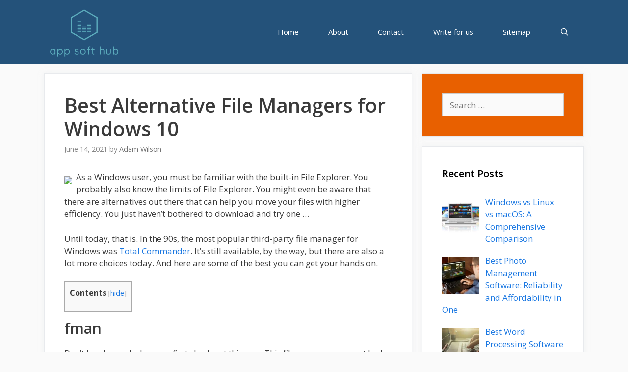

--- FILE ---
content_type: text/html; charset=UTF-8
request_url: https://appsofthub.com/best-alternative-file-managers-for-windows-10/
body_size: 22059
content:
<!DOCTYPE html>
<html lang="en-US">
<head>
	<meta charset="UTF-8">
	<meta name='robots' content='index, follow, max-image-preview:large, max-snippet:-1, max-video-preview:-1' />
	<style>img:is([sizes="auto" i], [sizes^="auto," i]) { contain-intrinsic-size: 3000px 1500px }</style>
	<meta name="viewport" content="width=device-width, initial-scale=1">
	<title>Best Alternative File Managers for Windows 10 - AppSoftHub</title>
	<link rel="canonical" href="https://appsofthub.com/best-alternative-file-managers-for-windows-10/" />
	<meta property="og:locale" content="en_US" />
	<meta property="og:type" content="article" />
	<meta property="og:title" content="Best Alternative File Managers for Windows 10 - AppSoftHub" />
	<meta property="og:description" content="As a Windows user, you must be familiar with the built-in File Explorer. You probably also know the limits of ... Read more" />
	<meta property="og:url" content="https://appsofthub.com/best-alternative-file-managers-for-windows-10/" />
	<meta property="og:site_name" content="AppSoftHub" />
	<meta property="article:published_time" content="2021-06-15T02:00:39+00:00" />
	<meta property="article:modified_time" content="2021-10-11T17:54:35+00:00" />
	<meta name="author" content="Adam Wilson" />
	<meta name="twitter:card" content="summary_large_image" />
	<meta name="twitter:label1" content="Written by" />
	<meta name="twitter:data1" content="Adam Wilson" />
	<meta name="twitter:label2" content="Est. reading time" />
	<meta name="twitter:data2" content="6 minutes" />
	<script type="application/ld+json" class="yoast-schema-graph">{"@context":"https://schema.org","@graph":[{"@type":"Article","@id":"https://appsofthub.com/best-alternative-file-managers-for-windows-10/#article","isPartOf":{"@id":"https://appsofthub.com/best-alternative-file-managers-for-windows-10/"},"author":{"name":"Adam Wilson","@id":"https://appsofthub.com/#/schema/person/a9aaf26f2c254e895a235f8750f9ae49"},"headline":"Best Alternative File Managers for Windows 10","datePublished":"2021-06-15T02:00:39+00:00","dateModified":"2021-10-11T17:54:35+00:00","mainEntityOfPage":{"@id":"https://appsofthub.com/best-alternative-file-managers-for-windows-10/"},"wordCount":1224,"commentCount":0,"publisher":{"@id":"https://appsofthub.com/#organization"},"articleSection":["File Management"],"inLanguage":"en-US","potentialAction":[{"@type":"CommentAction","name":"Comment","target":["https://appsofthub.com/best-alternative-file-managers-for-windows-10/#respond"]}]},{"@type":"WebPage","@id":"https://appsofthub.com/best-alternative-file-managers-for-windows-10/","url":"https://appsofthub.com/best-alternative-file-managers-for-windows-10/","name":"Best Alternative File Managers for Windows 10 - AppSoftHub","isPartOf":{"@id":"https://appsofthub.com/#website"},"datePublished":"2021-06-15T02:00:39+00:00","dateModified":"2021-10-11T17:54:35+00:00","breadcrumb":{"@id":"https://appsofthub.com/best-alternative-file-managers-for-windows-10/#breadcrumb"},"inLanguage":"en-US","potentialAction":[{"@type":"ReadAction","target":["https://appsofthub.com/best-alternative-file-managers-for-windows-10/"]}]},{"@type":"BreadcrumbList","@id":"https://appsofthub.com/best-alternative-file-managers-for-windows-10/#breadcrumb","itemListElement":[{"@type":"ListItem","position":1,"name":"Home","item":"https://appsofthub.com/"},{"@type":"ListItem","position":2,"name":"Best Alternative File Managers for Windows 10"}]},{"@type":"WebSite","@id":"https://appsofthub.com/#website","url":"https://appsofthub.com/","name":"AppSoftHub","description":"Let AppSoftHub show you the way","publisher":{"@id":"https://appsofthub.com/#organization"},"potentialAction":[{"@type":"SearchAction","target":{"@type":"EntryPoint","urlTemplate":"https://appsofthub.com/?s={search_term_string}"},"query-input":{"@type":"PropertyValueSpecification","valueRequired":true,"valueName":"search_term_string"}}],"inLanguage":"en-US"},{"@type":"Organization","@id":"https://appsofthub.com/#organization","name":"AppSoftHub","url":"https://appsofthub.com/","logo":{"@type":"ImageObject","inLanguage":"en-US","@id":"https://appsofthub.com/#/schema/logo/image/","url":"https://appsofthub.com/wp-content/uploads/2019/10/cropped-logo.png","contentUrl":"https://appsofthub.com/wp-content/uploads/2019/10/cropped-logo.png","width":1001,"height":680,"caption":"AppSoftHub"},"image":{"@id":"https://appsofthub.com/#/schema/logo/image/"}},{"@type":"Person","@id":"https://appsofthub.com/#/schema/person/a9aaf26f2c254e895a235f8750f9ae49","name":"Adam Wilson","image":{"@type":"ImageObject","inLanguage":"en-US","@id":"https://appsofthub.com/#/schema/person/image/","url":"https://secure.gravatar.com/avatar/61a2d0285daf19369f247892cdd655a16a0f2b6fc81a0c67a550c5c72cf251a6?s=96&d=mm&r=g","contentUrl":"https://secure.gravatar.com/avatar/61a2d0285daf19369f247892cdd655a16a0f2b6fc81a0c67a550c5c72cf251a6?s=96&d=mm&r=g","caption":"Adam Wilson"},"url":"https://appsofthub.com/author/adam/"}]}</script>


<link href='https://fonts.gstatic.com' crossorigin rel='preconnect' />
<link href='https://fonts.googleapis.com' crossorigin rel='preconnect' />
<link rel="alternate" type="application/rss+xml" title="AppSoftHub &raquo; Feed" href="https://appsofthub.com/feed/" />
<link rel="alternate" type="application/rss+xml" title="AppSoftHub &raquo; Comments Feed" href="https://appsofthub.com/comments/feed/" />
<link rel="alternate" type="application/rss+xml" title="AppSoftHub &raquo; Best Alternative File Managers for Windows 10 Comments Feed" href="https://appsofthub.com/best-alternative-file-managers-for-windows-10/feed/" />
<meta name="DC.Title" content="Best Alternative File Managers for Windows 10" />
<meta name="DC.Publisher" content="AppSoftHub" />
<meta name="DC.Language" scheme="UTF-8" content="en-US" />
<meta name="DC.Creator" content="Adam Wilson" />
<meta name="DC.Description" content="As a Windows user, you must be familiar with the built-in File Explorer. You probably also know the limits of File Explorer. You might even be aware that ..." />
<meta name="DC.Type" scheme="DCMIType" content="Text" />
<meta name="DC.Format" scheme="IMT" content="text/html" />
<meta name="DC.Format.MIME" content="text/html" />
<meta name="DC.Format.SysReq" content="Internet browser" />
<meta name="DC.Source" content="https://appsofthub.com/">
<meta name="DC.Coverage" content="World">
<meta name="DC.Identifier" content="https://appsofthub.com/best-alternative-file-managers-for-windows-10/" />
<meta name="DC.Date" content="2021-06-14" />
<meta name="DC.Subject" content="File Management" />
<script>
window._wpemojiSettings = {"baseUrl":"https:\/\/s.w.org\/images\/core\/emoji\/16.0.1\/72x72\/","ext":".png","svgUrl":"https:\/\/s.w.org\/images\/core\/emoji\/16.0.1\/svg\/","svgExt":".svg","source":{"concatemoji":"https:\/\/appsofthub.com\/wp-includes\/js\/wp-emoji-release.min.js?ver=6.8.3"}};
/*! This file is auto-generated */
!function(s,n){var o,i,e;function c(e){try{var t={supportTests:e,timestamp:(new Date).valueOf()};sessionStorage.setItem(o,JSON.stringify(t))}catch(e){}}function p(e,t,n){e.clearRect(0,0,e.canvas.width,e.canvas.height),e.fillText(t,0,0);var t=new Uint32Array(e.getImageData(0,0,e.canvas.width,e.canvas.height).data),a=(e.clearRect(0,0,e.canvas.width,e.canvas.height),e.fillText(n,0,0),new Uint32Array(e.getImageData(0,0,e.canvas.width,e.canvas.height).data));return t.every(function(e,t){return e===a[t]})}function u(e,t){e.clearRect(0,0,e.canvas.width,e.canvas.height),e.fillText(t,0,0);for(var n=e.getImageData(16,16,1,1),a=0;a<n.data.length;a++)if(0!==n.data[a])return!1;return!0}function f(e,t,n,a){switch(t){case"flag":return n(e,"\ud83c\udff3\ufe0f\u200d\u26a7\ufe0f","\ud83c\udff3\ufe0f\u200b\u26a7\ufe0f")?!1:!n(e,"\ud83c\udde8\ud83c\uddf6","\ud83c\udde8\u200b\ud83c\uddf6")&&!n(e,"\ud83c\udff4\udb40\udc67\udb40\udc62\udb40\udc65\udb40\udc6e\udb40\udc67\udb40\udc7f","\ud83c\udff4\u200b\udb40\udc67\u200b\udb40\udc62\u200b\udb40\udc65\u200b\udb40\udc6e\u200b\udb40\udc67\u200b\udb40\udc7f");case"emoji":return!a(e,"\ud83e\udedf")}return!1}function g(e,t,n,a){var r="undefined"!=typeof WorkerGlobalScope&&self instanceof WorkerGlobalScope?new OffscreenCanvas(300,150):s.createElement("canvas"),o=r.getContext("2d",{willReadFrequently:!0}),i=(o.textBaseline="top",o.font="600 32px Arial",{});return e.forEach(function(e){i[e]=t(o,e,n,a)}),i}function t(e){var t=s.createElement("script");t.src=e,t.defer=!0,s.head.appendChild(t)}"undefined"!=typeof Promise&&(o="wpEmojiSettingsSupports",i=["flag","emoji"],n.supports={everything:!0,everythingExceptFlag:!0},e=new Promise(function(e){s.addEventListener("DOMContentLoaded",e,{once:!0})}),new Promise(function(t){var n=function(){try{var e=JSON.parse(sessionStorage.getItem(o));if("object"==typeof e&&"number"==typeof e.timestamp&&(new Date).valueOf()<e.timestamp+604800&&"object"==typeof e.supportTests)return e.supportTests}catch(e){}return null}();if(!n){if("undefined"!=typeof Worker&&"undefined"!=typeof OffscreenCanvas&&"undefined"!=typeof URL&&URL.createObjectURL&&"undefined"!=typeof Blob)try{var e="postMessage("+g.toString()+"("+[JSON.stringify(i),f.toString(),p.toString(),u.toString()].join(",")+"));",a=new Blob([e],{type:"text/javascript"}),r=new Worker(URL.createObjectURL(a),{name:"wpTestEmojiSupports"});return void(r.onmessage=function(e){c(n=e.data),r.terminate(),t(n)})}catch(e){}c(n=g(i,f,p,u))}t(n)}).then(function(e){for(var t in e)n.supports[t]=e[t],n.supports.everything=n.supports.everything&&n.supports[t],"flag"!==t&&(n.supports.everythingExceptFlag=n.supports.everythingExceptFlag&&n.supports[t]);n.supports.everythingExceptFlag=n.supports.everythingExceptFlag&&!n.supports.flag,n.DOMReady=!1,n.readyCallback=function(){n.DOMReady=!0}}).then(function(){return e}).then(function(){var e;n.supports.everything||(n.readyCallback(),(e=n.source||{}).concatemoji?t(e.concatemoji):e.wpemoji&&e.twemoji&&(t(e.twemoji),t(e.wpemoji)))}))}((window,document),window._wpemojiSettings);
</script>
<link rel='stylesheet' id='generate-fonts-css' href='//fonts.googleapis.com/css?family=Open+Sans:300,regular,italic,600,700' media='all' />
<style id='wp-emoji-styles-inline-css'>

	img.wp-smiley, img.emoji {
		display: inline !important;
		border: none !important;
		box-shadow: none !important;
		height: 1em !important;
		width: 1em !important;
		margin: 0 0.07em !important;
		vertical-align: -0.1em !important;
		background: none !important;
		padding: 0 !important;
	}
</style>
<link rel='stylesheet' id='wp-block-library-css' href='https://appsofthub.com/wp-includes/css/dist/block-library/style.min.css?ver=6.8.3' media='all' />
<style id='classic-theme-styles-inline-css'>
/*! This file is auto-generated */
.wp-block-button__link{color:#fff;background-color:#32373c;border-radius:9999px;box-shadow:none;text-decoration:none;padding:calc(.667em + 2px) calc(1.333em + 2px);font-size:1.125em}.wp-block-file__button{background:#32373c;color:#fff;text-decoration:none}
</style>
<style id='global-styles-inline-css'>
:root{--wp--preset--aspect-ratio--square: 1;--wp--preset--aspect-ratio--4-3: 4/3;--wp--preset--aspect-ratio--3-4: 3/4;--wp--preset--aspect-ratio--3-2: 3/2;--wp--preset--aspect-ratio--2-3: 2/3;--wp--preset--aspect-ratio--16-9: 16/9;--wp--preset--aspect-ratio--9-16: 9/16;--wp--preset--color--black: #000000;--wp--preset--color--cyan-bluish-gray: #abb8c3;--wp--preset--color--white: #ffffff;--wp--preset--color--pale-pink: #f78da7;--wp--preset--color--vivid-red: #cf2e2e;--wp--preset--color--luminous-vivid-orange: #ff6900;--wp--preset--color--luminous-vivid-amber: #fcb900;--wp--preset--color--light-green-cyan: #7bdcb5;--wp--preset--color--vivid-green-cyan: #00d084;--wp--preset--color--pale-cyan-blue: #8ed1fc;--wp--preset--color--vivid-cyan-blue: #0693e3;--wp--preset--color--vivid-purple: #9b51e0;--wp--preset--color--contrast: var(--contrast);--wp--preset--color--contrast-2: var(--contrast-2);--wp--preset--color--contrast-3: var(--contrast-3);--wp--preset--color--base: var(--base);--wp--preset--color--base-2: var(--base-2);--wp--preset--color--base-3: var(--base-3);--wp--preset--color--accent: var(--accent);--wp--preset--gradient--vivid-cyan-blue-to-vivid-purple: linear-gradient(135deg,rgba(6,147,227,1) 0%,rgb(155,81,224) 100%);--wp--preset--gradient--light-green-cyan-to-vivid-green-cyan: linear-gradient(135deg,rgb(122,220,180) 0%,rgb(0,208,130) 100%);--wp--preset--gradient--luminous-vivid-amber-to-luminous-vivid-orange: linear-gradient(135deg,rgba(252,185,0,1) 0%,rgba(255,105,0,1) 100%);--wp--preset--gradient--luminous-vivid-orange-to-vivid-red: linear-gradient(135deg,rgba(255,105,0,1) 0%,rgb(207,46,46) 100%);--wp--preset--gradient--very-light-gray-to-cyan-bluish-gray: linear-gradient(135deg,rgb(238,238,238) 0%,rgb(169,184,195) 100%);--wp--preset--gradient--cool-to-warm-spectrum: linear-gradient(135deg,rgb(74,234,220) 0%,rgb(151,120,209) 20%,rgb(207,42,186) 40%,rgb(238,44,130) 60%,rgb(251,105,98) 80%,rgb(254,248,76) 100%);--wp--preset--gradient--blush-light-purple: linear-gradient(135deg,rgb(255,206,236) 0%,rgb(152,150,240) 100%);--wp--preset--gradient--blush-bordeaux: linear-gradient(135deg,rgb(254,205,165) 0%,rgb(254,45,45) 50%,rgb(107,0,62) 100%);--wp--preset--gradient--luminous-dusk: linear-gradient(135deg,rgb(255,203,112) 0%,rgb(199,81,192) 50%,rgb(65,88,208) 100%);--wp--preset--gradient--pale-ocean: linear-gradient(135deg,rgb(255,245,203) 0%,rgb(182,227,212) 50%,rgb(51,167,181) 100%);--wp--preset--gradient--electric-grass: linear-gradient(135deg,rgb(202,248,128) 0%,rgb(113,206,126) 100%);--wp--preset--gradient--midnight: linear-gradient(135deg,rgb(2,3,129) 0%,rgb(40,116,252) 100%);--wp--preset--font-size--small: 13px;--wp--preset--font-size--medium: 20px;--wp--preset--font-size--large: 36px;--wp--preset--font-size--x-large: 42px;--wp--preset--spacing--20: 0.44rem;--wp--preset--spacing--30: 0.67rem;--wp--preset--spacing--40: 1rem;--wp--preset--spacing--50: 1.5rem;--wp--preset--spacing--60: 2.25rem;--wp--preset--spacing--70: 3.38rem;--wp--preset--spacing--80: 5.06rem;--wp--preset--shadow--natural: 6px 6px 9px rgba(0, 0, 0, 0.2);--wp--preset--shadow--deep: 12px 12px 50px rgba(0, 0, 0, 0.4);--wp--preset--shadow--sharp: 6px 6px 0px rgba(0, 0, 0, 0.2);--wp--preset--shadow--outlined: 6px 6px 0px -3px rgba(255, 255, 255, 1), 6px 6px rgba(0, 0, 0, 1);--wp--preset--shadow--crisp: 6px 6px 0px rgba(0, 0, 0, 1);}:where(.is-layout-flex){gap: 0.5em;}:where(.is-layout-grid){gap: 0.5em;}body .is-layout-flex{display: flex;}.is-layout-flex{flex-wrap: wrap;align-items: center;}.is-layout-flex > :is(*, div){margin: 0;}body .is-layout-grid{display: grid;}.is-layout-grid > :is(*, div){margin: 0;}:where(.wp-block-columns.is-layout-flex){gap: 2em;}:where(.wp-block-columns.is-layout-grid){gap: 2em;}:where(.wp-block-post-template.is-layout-flex){gap: 1.25em;}:where(.wp-block-post-template.is-layout-grid){gap: 1.25em;}.has-black-color{color: var(--wp--preset--color--black) !important;}.has-cyan-bluish-gray-color{color: var(--wp--preset--color--cyan-bluish-gray) !important;}.has-white-color{color: var(--wp--preset--color--white) !important;}.has-pale-pink-color{color: var(--wp--preset--color--pale-pink) !important;}.has-vivid-red-color{color: var(--wp--preset--color--vivid-red) !important;}.has-luminous-vivid-orange-color{color: var(--wp--preset--color--luminous-vivid-orange) !important;}.has-luminous-vivid-amber-color{color: var(--wp--preset--color--luminous-vivid-amber) !important;}.has-light-green-cyan-color{color: var(--wp--preset--color--light-green-cyan) !important;}.has-vivid-green-cyan-color{color: var(--wp--preset--color--vivid-green-cyan) !important;}.has-pale-cyan-blue-color{color: var(--wp--preset--color--pale-cyan-blue) !important;}.has-vivid-cyan-blue-color{color: var(--wp--preset--color--vivid-cyan-blue) !important;}.has-vivid-purple-color{color: var(--wp--preset--color--vivid-purple) !important;}.has-black-background-color{background-color: var(--wp--preset--color--black) !important;}.has-cyan-bluish-gray-background-color{background-color: var(--wp--preset--color--cyan-bluish-gray) !important;}.has-white-background-color{background-color: var(--wp--preset--color--white) !important;}.has-pale-pink-background-color{background-color: var(--wp--preset--color--pale-pink) !important;}.has-vivid-red-background-color{background-color: var(--wp--preset--color--vivid-red) !important;}.has-luminous-vivid-orange-background-color{background-color: var(--wp--preset--color--luminous-vivid-orange) !important;}.has-luminous-vivid-amber-background-color{background-color: var(--wp--preset--color--luminous-vivid-amber) !important;}.has-light-green-cyan-background-color{background-color: var(--wp--preset--color--light-green-cyan) !important;}.has-vivid-green-cyan-background-color{background-color: var(--wp--preset--color--vivid-green-cyan) !important;}.has-pale-cyan-blue-background-color{background-color: var(--wp--preset--color--pale-cyan-blue) !important;}.has-vivid-cyan-blue-background-color{background-color: var(--wp--preset--color--vivid-cyan-blue) !important;}.has-vivid-purple-background-color{background-color: var(--wp--preset--color--vivid-purple) !important;}.has-black-border-color{border-color: var(--wp--preset--color--black) !important;}.has-cyan-bluish-gray-border-color{border-color: var(--wp--preset--color--cyan-bluish-gray) !important;}.has-white-border-color{border-color: var(--wp--preset--color--white) !important;}.has-pale-pink-border-color{border-color: var(--wp--preset--color--pale-pink) !important;}.has-vivid-red-border-color{border-color: var(--wp--preset--color--vivid-red) !important;}.has-luminous-vivid-orange-border-color{border-color: var(--wp--preset--color--luminous-vivid-orange) !important;}.has-luminous-vivid-amber-border-color{border-color: var(--wp--preset--color--luminous-vivid-amber) !important;}.has-light-green-cyan-border-color{border-color: var(--wp--preset--color--light-green-cyan) !important;}.has-vivid-green-cyan-border-color{border-color: var(--wp--preset--color--vivid-green-cyan) !important;}.has-pale-cyan-blue-border-color{border-color: var(--wp--preset--color--pale-cyan-blue) !important;}.has-vivid-cyan-blue-border-color{border-color: var(--wp--preset--color--vivid-cyan-blue) !important;}.has-vivid-purple-border-color{border-color: var(--wp--preset--color--vivid-purple) !important;}.has-vivid-cyan-blue-to-vivid-purple-gradient-background{background: var(--wp--preset--gradient--vivid-cyan-blue-to-vivid-purple) !important;}.has-light-green-cyan-to-vivid-green-cyan-gradient-background{background: var(--wp--preset--gradient--light-green-cyan-to-vivid-green-cyan) !important;}.has-luminous-vivid-amber-to-luminous-vivid-orange-gradient-background{background: var(--wp--preset--gradient--luminous-vivid-amber-to-luminous-vivid-orange) !important;}.has-luminous-vivid-orange-to-vivid-red-gradient-background{background: var(--wp--preset--gradient--luminous-vivid-orange-to-vivid-red) !important;}.has-very-light-gray-to-cyan-bluish-gray-gradient-background{background: var(--wp--preset--gradient--very-light-gray-to-cyan-bluish-gray) !important;}.has-cool-to-warm-spectrum-gradient-background{background: var(--wp--preset--gradient--cool-to-warm-spectrum) !important;}.has-blush-light-purple-gradient-background{background: var(--wp--preset--gradient--blush-light-purple) !important;}.has-blush-bordeaux-gradient-background{background: var(--wp--preset--gradient--blush-bordeaux) !important;}.has-luminous-dusk-gradient-background{background: var(--wp--preset--gradient--luminous-dusk) !important;}.has-pale-ocean-gradient-background{background: var(--wp--preset--gradient--pale-ocean) !important;}.has-electric-grass-gradient-background{background: var(--wp--preset--gradient--electric-grass) !important;}.has-midnight-gradient-background{background: var(--wp--preset--gradient--midnight) !important;}.has-small-font-size{font-size: var(--wp--preset--font-size--small) !important;}.has-medium-font-size{font-size: var(--wp--preset--font-size--medium) !important;}.has-large-font-size{font-size: var(--wp--preset--font-size--large) !important;}.has-x-large-font-size{font-size: var(--wp--preset--font-size--x-large) !important;}
:where(.wp-block-post-template.is-layout-flex){gap: 1.25em;}:where(.wp-block-post-template.is-layout-grid){gap: 1.25em;}
:where(.wp-block-columns.is-layout-flex){gap: 2em;}:where(.wp-block-columns.is-layout-grid){gap: 2em;}
:root :where(.wp-block-pullquote){font-size: 1.5em;line-height: 1.6;}
</style>
<link rel='stylesheet' id='foobox-free-min-css' href='https://appsofthub.com/wp-content/plugins/foobox-image-lightbox/free/css/foobox.free.min.css?ver=2.7.35' media='all' />
<link rel='stylesheet' id='wpautoterms_css-css' href='https://appsofthub.com/wp-content/plugins/auto-terms-of-service-and-privacy-policy/css/wpautoterms.css?ver=6.8.3' media='all' />
<link rel='stylesheet' id='contact-form-7-css' href='https://appsofthub.com/wp-content/plugins/contact-form-7/includes/css/styles.css?ver=6.1.4' media='all' />
<link rel='stylesheet' id='toc-screen-css' href='https://appsofthub.com/wp-content/plugins/table-of-contents-plus/screen.min.css?ver=2411.1' media='all' />
<link rel='stylesheet' id='wp-show-posts-css' href='https://appsofthub.com/wp-content/plugins/wp-show-posts/css/wp-show-posts-min.css?ver=1.1.6' media='all' />
<link rel='stylesheet' id='generate-style-css' href='https://appsofthub.com/wp-content/themes/generatepress/assets/css/all.min.css?ver=3.6.1' media='all' />
<style id='generate-style-inline-css'>
body{background-color:#fafafa;color:#3a3a3a;}a{color:#1b78e2;}a:hover, a:focus, a:active{color:#000000;}body .grid-container{max-width:1100px;}.wp-block-group__inner-container{max-width:1100px;margin-left:auto;margin-right:auto;}.navigation-search{position:absolute;left:-99999px;pointer-events:none;visibility:hidden;z-index:20;width:100%;top:0;transition:opacity 100ms ease-in-out;opacity:0;}.navigation-search.nav-search-active{left:0;right:0;pointer-events:auto;visibility:visible;opacity:1;}.navigation-search input[type="search"]{outline:0;border:0;vertical-align:bottom;line-height:1;opacity:0.9;width:100%;z-index:20;border-radius:0;-webkit-appearance:none;height:60px;}.navigation-search input::-ms-clear{display:none;width:0;height:0;}.navigation-search input::-ms-reveal{display:none;width:0;height:0;}.navigation-search input::-webkit-search-decoration, .navigation-search input::-webkit-search-cancel-button, .navigation-search input::-webkit-search-results-button, .navigation-search input::-webkit-search-results-decoration{display:none;}.main-navigation li.search-item{z-index:21;}li.search-item.active{transition:opacity 100ms ease-in-out;}.nav-left-sidebar .main-navigation li.search-item.active,.nav-right-sidebar .main-navigation li.search-item.active{width:auto;display:inline-block;float:right;}.gen-sidebar-nav .navigation-search{top:auto;bottom:0;}:root{--contrast:#222222;--contrast-2:#575760;--contrast-3:#b2b2be;--base:#f0f0f0;--base-2:#f7f8f9;--base-3:#ffffff;--accent:#1e73be;}:root .has-contrast-color{color:var(--contrast);}:root .has-contrast-background-color{background-color:var(--contrast);}:root .has-contrast-2-color{color:var(--contrast-2);}:root .has-contrast-2-background-color{background-color:var(--contrast-2);}:root .has-contrast-3-color{color:var(--contrast-3);}:root .has-contrast-3-background-color{background-color:var(--contrast-3);}:root .has-base-color{color:var(--base);}:root .has-base-background-color{background-color:var(--base);}:root .has-base-2-color{color:var(--base-2);}:root .has-base-2-background-color{background-color:var(--base-2);}:root .has-base-3-color{color:var(--base-3);}:root .has-base-3-background-color{background-color:var(--base-3);}:root .has-accent-color{color:var(--accent);}:root .has-accent-background-color{background-color:var(--accent);}body, button, input, select, textarea{font-family:"Open Sans", sans-serif;}body{line-height:1.5;}.entry-content > [class*="wp-block-"]:not(:last-child):not(.wp-block-heading){margin-bottom:1.5em;}.main-navigation .main-nav ul ul li a{font-size:14px;}.widget-title{font-weight:600;}.sidebar .widget, .footer-widgets .widget{font-size:17px;}button:not(.menu-toggle),html input[type="button"],input[type="reset"],input[type="submit"],.button,.wp-block-button .wp-block-button__link{font-size:15px;}h1{font-weight:600;font-size:40px;}h2{font-weight:600;font-size:30px;}h3{font-size:20px;}h4{font-size:inherit;}h5{font-size:inherit;}@media (max-width:768px){.main-title{font-size:20px;}h1{font-size:30px;}h2{font-size:25px;}}.top-bar{background-color:#636363;color:#ffffff;}.top-bar a{color:#ffffff;}.top-bar a:hover{color:#303030;}.site-header{background-color:#ffffff;color:#3a3a3a;}.site-header a{color:#3a3a3a;}.main-title a,.main-title a:hover{color:#ffffff;}.site-description{color:#757575;}.main-navigation,.main-navigation ul ul{background-color:#24527a;}.main-navigation .main-nav ul li a, .main-navigation .menu-toggle, .main-navigation .menu-bar-items{color:#ffffff;}.main-navigation .main-nav ul li:not([class*="current-menu-"]):hover > a, .main-navigation .main-nav ul li:not([class*="current-menu-"]):focus > a, .main-navigation .main-nav ul li.sfHover:not([class*="current-menu-"]) > a, .main-navigation .menu-bar-item:hover > a, .main-navigation .menu-bar-item.sfHover > a{color:#dee5ed;background-color:#2f4468;}button.menu-toggle:hover,button.menu-toggle:focus,.main-navigation .mobile-bar-items a,.main-navigation .mobile-bar-items a:hover,.main-navigation .mobile-bar-items a:focus{color:#ffffff;}.main-navigation .main-nav ul li[class*="current-menu-"] > a{color:#ffffff;background-color:#24527a;}.navigation-search input[type="search"],.navigation-search input[type="search"]:active, .navigation-search input[type="search"]:focus, .main-navigation .main-nav ul li.search-item.active > a, .main-navigation .menu-bar-items .search-item.active > a{color:#dee5ed;background-color:#2f4468;}.main-navigation ul ul{background-color:#3f3f3f;}.main-navigation .main-nav ul ul li a{color:#ffffff;}.main-navigation .main-nav ul ul li:not([class*="current-menu-"]):hover > a,.main-navigation .main-nav ul ul li:not([class*="current-menu-"]):focus > a, .main-navigation .main-nav ul ul li.sfHover:not([class*="current-menu-"]) > a{color:#ffffff;background-color:#4f4f4f;}.main-navigation .main-nav ul ul li[class*="current-menu-"] > a{color:#ffffff;background-color:#4f4f4f;}.separate-containers .inside-article, .separate-containers .comments-area, .separate-containers .page-header, .one-container .container, .separate-containers .paging-navigation, .inside-page-header{background-color:#ffffff;}.entry-title a{color:#24527a;}.entry-title a:hover{color:#0a0000;}.entry-meta{color:#878787;}.entry-meta a{color:#727272;}.entry-meta a:hover{color:#0a0101;}.sidebar .widget{background-color:#ffffff;}.sidebar .widget .widget-title{color:#000000;}.footer-widgets{color:#ffffff;background-color:#24527a;}.footer-widgets a{color:#ffffff;}.footer-widgets .widget-title{color:#ffffff;}.site-info{color:#24527a;}.site-info a{color:#24527a;}.site-info a:hover{color:#0a0a0a;}.footer-bar .widget_nav_menu .current-menu-item a{color:#0a0a0a;}input[type="text"],input[type="email"],input[type="url"],input[type="password"],input[type="search"],input[type="tel"],input[type="number"],textarea,select{color:#666666;background-color:#fafafa;border-color:#cccccc;}input[type="text"]:focus,input[type="email"]:focus,input[type="url"]:focus,input[type="password"]:focus,input[type="search"]:focus,input[type="tel"]:focus,input[type="number"]:focus,textarea:focus,select:focus{color:#666666;background-color:#ffffff;border-color:#bfbfbf;}button,html input[type="button"],input[type="reset"],input[type="submit"],a.button,a.wp-block-button__link:not(.has-background){color:#ffffff;background-color:#24527a;}button:hover,html input[type="button"]:hover,input[type="reset"]:hover,input[type="submit"]:hover,a.button:hover,button:focus,html input[type="button"]:focus,input[type="reset"]:focus,input[type="submit"]:focus,a.button:focus,a.wp-block-button__link:not(.has-background):active,a.wp-block-button__link:not(.has-background):focus,a.wp-block-button__link:not(.has-background):hover{color:#ffffff;background-color:#22304d;}a.generate-back-to-top{background-color:rgba( 0,0,0,0.4 );color:#ffffff;}a.generate-back-to-top:hover,a.generate-back-to-top:focus{background-color:rgba( 0,0,0,0.6 );color:#ffffff;}:root{--gp-search-modal-bg-color:var(--base-3);--gp-search-modal-text-color:var(--contrast);--gp-search-modal-overlay-bg-color:rgba(0,0,0,0.2);}@media (max-width: 768px){.main-navigation .menu-bar-item:hover > a, .main-navigation .menu-bar-item.sfHover > a{background:none;color:#ffffff;}}.inside-top-bar{padding:10px;}.inside-header{padding:40px;}.site-main .wp-block-group__inner-container{padding:40px;}.entry-content .alignwide, body:not(.no-sidebar) .entry-content .alignfull{margin-left:-40px;width:calc(100% + 80px);max-width:calc(100% + 80px);}.main-navigation .main-nav ul li a,.menu-toggle,.main-navigation .mobile-bar-items a{padding-left:30px;padding-right:30px;line-height:130px;}.main-navigation .main-nav ul ul li a{padding:10px 30px 10px 30px;}.navigation-search input[type="search"]{height:130px;}.rtl .menu-item-has-children .dropdown-menu-toggle{padding-left:30px;}.menu-item-has-children .dropdown-menu-toggle{padding-right:30px;}.rtl .main-navigation .main-nav ul li.menu-item-has-children > a{padding-right:30px;}.site-info{padding:20px;}@media (max-width:768px){.separate-containers .inside-article, .separate-containers .comments-area, .separate-containers .page-header, .separate-containers .paging-navigation, .one-container .site-content, .inside-page-header{padding:30px;}.site-main .wp-block-group__inner-container{padding:30px;}.site-info{padding-right:10px;padding-left:10px;}.entry-content .alignwide, body:not(.no-sidebar) .entry-content .alignfull{margin-left:-30px;width:calc(100% + 60px);max-width:calc(100% + 60px);}}.one-container .sidebar .widget{padding:0px;}/* End cached CSS */@media (max-width: 768px){.main-navigation .menu-toggle,.main-navigation .mobile-bar-items,.sidebar-nav-mobile:not(#sticky-placeholder){display:block;}.main-navigation ul,.gen-sidebar-nav{display:none;}[class*="nav-float-"] .site-header .inside-header > *{float:none;clear:both;}}
.main-navigation .main-nav ul li a,.menu-toggle,.main-navigation .mobile-bar-items a{transition: line-height 300ms ease}
.navigation-branding .main-title{font-weight:bold;text-transform:none;font-size:25px;}@media (max-width: 768px){.navigation-branding .main-title{font-size:20px;}}
</style>
<link rel='stylesheet' id='generate-font-icons-css' href='https://appsofthub.com/wp-content/themes/generatepress/assets/css/components/font-icons.min.css?ver=3.6.1' media='all' />
<link rel='stylesheet' id='recent-posts-widget-with-thumbnails-public-style-css' href='https://appsofthub.com/wp-content/plugins/recent-posts-widget-with-thumbnails/public.css?ver=7.1.1' media='all' />
<link rel='stylesheet' id='generate-sticky-css' href='https://appsofthub.com/wp-content/plugins/gp-premium/menu-plus/functions/css/sticky.min.css?ver=2.5.5' media='all' />
<link rel='stylesheet' id='generate-navigation-branding-css' href='https://appsofthub.com/wp-content/plugins/gp-premium/menu-plus/functions/css/navigation-branding.min.css?ver=2.5.5' media='all' />
<style id='generate-navigation-branding-inline-css'>
.navigation-branding img, .site-logo.mobile-header-logo img{height:130px;width:auto;}.navigation-branding .main-title{line-height:130px;}@media (max-width: 1110px){#site-navigation .navigation-branding, #sticky-navigation .navigation-branding{margin-left:10px;}}@media (max-width: 768px){.main-navigation:not(.slideout-navigation) .main-nav{-ms-flex:0 0 100%;flex:0 0 100%;}.main-navigation:not(.slideout-navigation) .inside-navigation{-ms-flex-wrap:wrap;flex-wrap:wrap;display:-webkit-box;display:-ms-flexbox;display:flex;}.nav-aligned-center .navigation-branding, .nav-aligned-left .navigation-branding{margin-right:auto;}.nav-aligned-center  .main-navigation.has-branding:not(.slideout-navigation) .inside-navigation .main-nav,.nav-aligned-center  .main-navigation.has-sticky-branding.navigation-stick .inside-navigation .main-nav,.nav-aligned-left  .main-navigation.has-branding:not(.slideout-navigation) .inside-navigation .main-nav,.nav-aligned-left  .main-navigation.has-sticky-branding.navigation-stick .inside-navigation .main-nav{margin-right:0px;}}
</style>
<script src="https://appsofthub.com/wp-includes/js/jquery/jquery.min.js?ver=3.7.1" id="jquery-core-js"></script>
<script src="https://appsofthub.com/wp-includes/js/jquery/jquery-migrate.min.js?ver=3.4.1" id="jquery-migrate-js"></script>
<script src="https://appsofthub.com/wp-includes/js/dist/dom-ready.min.js?ver=f77871ff7694fffea381" id="wp-dom-ready-js"></script>
<script src="https://appsofthub.com/wp-content/plugins/auto-terms-of-service-and-privacy-policy/js/base.js?ver=3.0.4" id="wpautoterms_base-js"></script>
<script id="foobox-free-min-js-before">
/* Run FooBox FREE (v2.7.35) */
var FOOBOX = window.FOOBOX = {
	ready: true,
	disableOthers: false,
	o: {wordpress: { enabled: true }, countMessage:'image %index of %total', captions: { dataTitle: ["captionTitle","title"], dataDesc: ["captionDesc","description"] }, rel: '', excludes:'.fbx-link,.nofoobox,.nolightbox,a[href*="pinterest.com/pin/create/button/"]', affiliate : { enabled: false }},
	selectors: [
		".gallery", ".wp-block-gallery", ".wp-caption", ".wp-block-image", "a:has(img[class*=wp-image-])", ".foobox"
	],
	pre: function( $ ){
		// Custom JavaScript (Pre)
		
	},
	post: function( $ ){
		// Custom JavaScript (Post)
		
		// Custom Captions Code
		
	},
	custom: function( $ ){
		// Custom Extra JS
		
	}
};
</script>
<script src="https://appsofthub.com/wp-content/plugins/foobox-image-lightbox/free/js/foobox.free.min.js?ver=2.7.35" id="foobox-free-min-js"></script>
<link rel="https://api.w.org/" href="https://appsofthub.com/wp-json/" /><link rel="alternate" title="JSON" type="application/json" href="https://appsofthub.com/wp-json/wp/v2/posts/728" /><link rel="EditURI" type="application/rsd+xml" title="RSD" href="https://appsofthub.com/xmlrpc.php?rsd" />
<meta name="generator" content="WordPress 6.8.3" />
<link rel='shortlink' href='https://appsofthub.com/?p=728' />
<link rel="alternate" title="oEmbed (JSON)" type="application/json+oembed" href="https://appsofthub.com/wp-json/oembed/1.0/embed?url=https%3A%2F%2Fappsofthub.com%2Fbest-alternative-file-managers-for-windows-10%2F" />
<link rel="alternate" title="oEmbed (XML)" type="text/xml+oembed" href="https://appsofthub.com/wp-json/oembed/1.0/embed?url=https%3A%2F%2Fappsofthub.com%2Fbest-alternative-file-managers-for-windows-10%2F&#038;format=xml" />
<style type="text/css">.aawp .aawp-tb__row--highlight{background-color:#256aaf;}.aawp .aawp-tb__row--highlight{color:#256aaf;}.aawp .aawp-tb__row--highlight a{color:#256aaf;}</style><link rel="pingback" href="https://appsofthub.com/xmlrpc.php">
<link rel="icon" href="https://appsofthub.com/wp-content/uploads/2019/10/cropped-favicon-32x32.png" sizes="32x32" />
<link rel="icon" href="https://appsofthub.com/wp-content/uploads/2019/10/cropped-favicon-192x192.png" sizes="192x192" />
<link rel="apple-touch-icon" href="https://appsofthub.com/wp-content/uploads/2019/10/cropped-favicon-180x180.png" />
<meta name="msapplication-TileImage" content="https://appsofthub.com/wp-content/uploads/2019/10/cropped-favicon-270x270.png" />
		<style id="wp-custom-css">
			/* GeneratePress Site CSS */ .inside-article,
.sidebar .widget,
.comments-area {
		border: 1px solid rgba(232, 234, 237, 1);
	box-shadow: 0 0 10px rgba(232, 234, 237, 0.5);
}

/* Featured widget */
.sidebar .widget:first-child {
	background-color: #e86000;
	color: #fff;
}

.sidebar .widget:first-child .widget-title,
.sidebar .widget:first-child a:not(.button) {
	color: #fff;
}

.sidebar .widget li {
	margin-bottom: 15px;
}

.button.light {
	background: #fff;
	color: #000;
}

.button.light:hover {
	background: #fafafa;
	color: #222;
}

.separate-containers .page-header {
	background: transparent;
	padding: 20px 0;
}

.page-header h1 {
	font-size: 30px;
}

@media (min-width: 769px) {
	.post-image-aligned-left .post-image img {
		max-width: 300px;
	}
} /* End GeneratePress Site CSS */

/* CSS to show orange button */
a.checkprcbttn {

    text-decoration: none !important;

	  border-radius: 9px;
	
/*  box-shadow: 1.5px 1.5px black; */
		box-shadow: 0 1px 2px rgba(0,0,0,0.3), 0 0 40px rgba(0,0,0,0.1) inset;

	  color: #fff;

 /* background: #ea7309; */
		background: #E29211;

    width: 100%;

    display: inline-block;

    font-size: 0.9em;

    padding-top: 25px;

    padding-bottom: 25px;

}		</style>
		</head>

<body class="wp-singular post-template-default single single-post postid-728 single-format-standard wp-custom-logo wp-embed-responsive wp-theme-generatepress aawp-custom post-image-above-header post-image-aligned-center sticky-menu-no-transition sticky-enabled desktop-sticky-menu right-sidebar nav-below-header separate-containers fluid-header active-footer-widgets-0 nav-search-enabled nav-aligned-right header-aligned-left dropdown-hover" itemtype="https://schema.org/Blog" itemscope>
	<a class="screen-reader-text skip-link" href="#content" title="Skip to content">Skip to content</a>		<nav class="auto-hide-sticky has-branding main-navigation sub-menu-right" id="site-navigation" aria-label="Primary"  itemtype="https://schema.org/SiteNavigationElement" itemscope>
			<div class="inside-navigation grid-container grid-parent">
				<div class="navigation-branding"><div class="site-logo">
						<a href="https://appsofthub.com/" title="AppSoftHub" rel="home">
							<img  class="header-image is-logo-image" alt="AppSoftHub" src="https://appsofthub.com/wp-content/uploads/2019/10/cropped-logo.png" title="AppSoftHub" width="1001" height="680" />
						</a>
					</div></div><form method="get" class="search-form navigation-search" action="https://appsofthub.com/">
					<input type="search" class="search-field" value="" name="s" title="Search" />
				</form>		<div class="mobile-bar-items">
						<span class="search-item">
				<a aria-label="Open Search Bar" href="#">
									</a>
			</span>
		</div>
						<button class="menu-toggle" aria-controls="primary-menu" aria-expanded="false">
					<span class="mobile-menu">Menu</span>				</button>
				<div id="primary-menu" class="main-nav"><ul id="menu-primary-marketer" class=" menu sf-menu"><li id="menu-item-323" class="menu-item menu-item-type-custom menu-item-object-custom menu-item-home menu-item-323"><a href="https://appsofthub.com/">Home</a></li>
<li id="menu-item-343" class="menu-item menu-item-type-post_type menu-item-object-page menu-item-343"><a href="https://appsofthub.com/about/">About</a></li>
<li id="menu-item-344" class="menu-item menu-item-type-post_type menu-item-object-page menu-item-344"><a href="https://appsofthub.com/contact/">Contact</a></li>
<li id="menu-item-393" class="menu-item menu-item-type-post_type menu-item-object-page menu-item-393"><a href="https://appsofthub.com/write-for-us/">Write for us</a></li>
<li id="menu-item-472" class="menu-item menu-item-type-post_type menu-item-object-page menu-item-472"><a href="https://appsofthub.com/sitemap/">Sitemap</a></li>
<li class="search-item menu-item-align-right"><a aria-label="Open Search Bar" href="#"></a></li></ul></div>			</div>
		</nav>
		
	<div class="site grid-container container hfeed grid-parent" id="page">
				<div class="site-content" id="content">
			
	<div class="content-area grid-parent mobile-grid-100 grid-70 tablet-grid-70" id="primary">
		<main class="site-main" id="main">
			
<article id="post-728" class="post-728 post type-post status-publish format-standard hentry category-file-management" itemtype="https://schema.org/CreativeWork" itemscope>
	<div class="inside-article">
					<header class="entry-header">
				<h1 class="entry-title" itemprop="headline">Best Alternative File Managers for Windows 10</h1>		<div class="entry-meta">
			<span class="posted-on"><time class="updated" datetime="2021-10-11T09:54:35-08:00" itemprop="dateModified">October 11, 2021</time><time class="entry-date published" datetime="2021-06-14T18:00:39-08:00" itemprop="datePublished">June 14, 2021</time></span> <span class="byline">by <span class="author vcard" itemprop="author" itemtype="https://schema.org/Person" itemscope><a class="url fn n" href="https://appsofthub.com/author/adam/" title="View all posts by Adam Wilson" rel="author" itemprop="url"><span class="author-name" itemprop="name">Adam Wilson</span></a></span></span> 		</div>
					</header>
			
		<div class="entry-content" itemprop="text">
			<div class='code-block code-block-1' style='margin: 8px 8px 8px 0; float: left;'>
<a href="https://www.amazon.com/Tile-Essentials-Bluetooth-Trackers-Locators/dp/B09B2YYD7W?crid=3RVP2T1Z30J73&keywords=tile&qid=1664830069&qu=eyJxc2MiOiI0LjYxIiwicXNhIjoiNC4zOSIsInFzcCI6IjQuMTUifQ%3D%3D&sprefix=tile%2Caps%2C132&sr=8-1-spons&psc=1&spLa=[base64]%3D%3D&linkCode=li2&tag=gamefoxes-20&linkId=4609a48ca75e00bebf3b547a4dde1492&language=en_US&ref_=as_li_ss_il" target="_blank"><img border="0" src="//ws-na.amazon-adsystem.com/widgets/q?_encoding=UTF8&ASIN=B09B2YYD7W&Format=_SL160_&ID=AsinImage&MarketPlace=US&ServiceVersion=20070822&WS=1&tag=appsofthub-20&language=en_US" ></a><img src="https://ir-na.amazon-adsystem.com/e/ir?t=gamefoxes-20&language=en_US&l=li2&o=1&a=B09B2YYD7W" width="1" height="1" border="0" alt="" style="border:none !important; margin:0px !important;" /></div>
<p>As a Windows user, you must be familiar with the built-in File Explorer. You probably also know the limits of File Explorer. You might even be aware that there are alternatives out there that can help you move your files with higher efficiency. You just haven’t bothered to download and try one &#8230;</p>
<p>Until today, that is. In the 90s, the most popular third-party file manager for Windows was <a href="https://www.ghisler.com/">Total Commander</a>. It’s still available, by the way, but there are also a lot more choices today. And here are some of the best you can get your hands on.</p>
<div id="toc_container" class="no_bullets"><p class="toc_title">Contents</p><ul class="toc_list"><li></li><li></li><li></li><li></li><li></li><li></li><li></li><li></li></ul></div>
<h2><span id="fman">fman</span></h2>
<p>Don’t be alarmed when you first check out this app. This file manager may not look like Windows, but it’s very intuitive none the less. With its compatibility with macOS and Linux also, it’ll probably work with all of your computers, desktop or laptop.</p><div class='code-block code-block-2' style='margin: 8px 0 8px 8px; float: right;'>
<iframe sandbox="allow-popups allow-scripts allow-modals allow-forms allow-same-origin" style="width:120px;height:240px;" marginwidth="0" marginheight="0" scrolling="no" frameborder="0" src="//ws-na.amazon-adsystem.com/widgets/q?ServiceVersion=20070822&OneJS=1&Operation=GetAdHtml&MarketPlace=US&source=ss&ref=as_ss_li_til&ad_type=product_link&tracking_id=appsofthub-20&language=en_US&marketplace=amazon&region=US&placement=B09B2WLRWX&asins=B09B2WLRWX&linkId=8dcdfc11f710f56ca809aca7cf094b58&show_border=true&link_opens_in_new_window=true"></iframe></div>

<p><a href="https://fman.io/"><strong>fman</strong></a> is a highly effective alternative to File Explorer especially for those who are more tech-savvy. But if you’re even exploring what’s available other than File Explorer, you probably know what you’re doing.</p>
<p>The app constantly displays the contents of two directories (original and destination). This is the feature that makes moving, copying, and cutting and pasting files real easy with this file manager. It also has keyboard shortcut support, which makes file transfer even more seamless and quicker.</p>
<p>And if you’re looking for additional functionalities, this app actually has a plugin system. You can’t say the same about most apps that come with Windows 10. With plugins, this app has the potential for limitless functions, and the list of plugins available now is already extensive.</p>
<h2><span id="XYplorer">XYplorer</span></h2>
<p>Behind the clever name lies a very functional file manager for Windows 10. It even looks similar to File Explorer.</p>
<p>Of course, the differences are there. Firstly, <a href="https://www.xyplorer.com/"><strong>XYplorer</strong></a> is portable. As long as you have it on a USB stick, you’ll be able to use XYplorer on any computer that can read that flash drive.</p>
<p>It also has a much-cherished feature among casual and advanced users in tabbed browsing.</p>
<p>Based on the tabs that come with web browsers, this means that you can open multiple tabs on the same app window. It also means you can move and rearrange those tabs as you please.</p>
<p>For more advanced users, XYplorer has custom script support, and for everyone, the customizable colors and fonts may be enough to convince a download.</p>
<h2><span id="One_Commander">One Commander</span></h2>
<p><a href="http://onecommander.com/download.html"><strong>One Commander</strong></a></p>
<p>With One Commander, the general consensus is that the learning curve is rather steep in the beginning, but this file manager is so good you may never go back to File Explorer, assuming you get the hang of it.</p>
<p>First, the layout in One Commander is just too simple. That’s why you need to dig a little further to understand what’s so great about it.</p>
<p>The most confusing, at least in the beginning, are the dual-pane and column modes. The top part of this file manager only displays folders and drives and the bottom adds files in addition to folders and drives. The part on the left is akin to the one on File Explorer, save that it’s significantly simplified (that’s the theme with this app). Yet, it gives you instant access to favorites, drives, network connections, and other useful options.</p>
<p>As mentioned, once you picked up how it all works, which hopefully won’t be too long, you’re going to find that moving files and folders are now faster than ever.</p>
<p>The app is also very customizable. For instance, you can use the processor feature to run scripts, rename files/folders in bulk, and even to make JPG conversions.</p>
<p>One Commander is a brilliant alternative file manager that can change the way you use your computer. Just try to be patient at first.</p>
<h2><span id="Directory_Opus">Directory Opus</span></h2>
<p>At first glance, <a href="https://www.gpsoft.com.au/index.html"><strong>Directory Opus</strong></a> also looks like File Explorer. However, the number of options at your disposal makes this a very advanced third party file manager. It’s like the creators of this app decided to take a completely different approach to the designers at Microsoft.</p>
<p>And it’ll be worth your while to learn how to use Directory Opus. That’s not to say that it’s not going to take a little time and effort for those who have never used anything other than File Explorer.</p>
<p>But, soon as you become familiar, you’ll be slinging around files and folders in and out and all over the place in a matter of seconds.</p>
<p>Advanced PC users will particularly enjoy this app owing to the ability to script, flag and check-mark files, and customize the hell out of the status bar.</p>
<p>Unfortunately, after a 60-day trial, you’re going to have to pay for the app. Neither the lite or the full version is free.</p>
<h2><span id="Free_Commander">Free Commander</span></h2>
<p><a href="https://freecommander.com/en/summary/"><strong>Free Commander</strong></a> is essentially the spiritual heir to the classic Total Commander. As mentioned, Total Commander is really showing its age and not likely to show up too many people’s best lists.</p>
<p>But Free Commander is here to pick up the slack and it’s completely free.</p>
<p>With Free Commander, you get the tabs feature (amazing), dual panes, simple drag-and-drop functions, built-in ZIP support, shortcuts, and even a DOS command.</p>
<p>Don’t expect it to be a lot more feature-packed than that, though. The creators knew what they were going for here – simplicity and functionality. So, nothing too confusing or difficult to learn, just an easy switch from File Explorer.</p>
<h2><span id="Explorer">Explorer ++</span></h2>
<p>Yep, this one is free too. But that’s not its only bragging right but also the fact that it is open-source. If you’re an expert PC user who knows your way around open-source apps, you’re going to love  <a href="https://explorerplusplus.com/"><strong>Explorer++</strong></a>.</p>
<p>Open-source means the source code is public information, which means the community can constantly work on improving the app. As opposed to Windows 10 users have to rely on Microsoft, for example.</p>
<p>Other than that, the UI basic and easy to learn. You get a tabbed view and a variety of features not seen in File Explorer. For a start, you get to merge/split files and the file preview feature is great.</p>
<h2><span id="TagSpaces">TagSpaces</span></h2>
<p>Another open-source file manager, this one doesn’t resemble File Explorer or even the Windows environment. <a href="https://www.tagspaces.org/"><strong>TagSpaces</strong></a> allows you to add tags to your files, an innovative way of file browsing.</p>
<p>For instance, let’s say that you tag both a photo and a playlist as “Palm Springs 2019.” Typing in that tag in “Palm Springs 2019” in TagSpaces is going to bring up all the associated files. Not bad, right? Obviously, it’s inspired by social media.</p>
<h2><span id="File_Explorer_Alternatives_for_Windows_10"><strong>File Explorer Alternatives for Windows 10</strong></span></h2>
<p>Each of the above has its own appeal. Those who venture out of File Explorer usually have a favorite alternative file manager that they swear by. You don’t have to try out every one of the above but rather just one at a time until you find one that you like.</p>
<p>Of course, try all of them if you so prefer. Or, you can even look for more as there are a ton of them out there.</p>
<p>Hopefully, you will enjoy your new way of exploring and managing files on Windows 10, whatever it turns out to be.</p>
<p>&nbsp;</p>
<div class='code-block code-block-3' style='margin: 8px auto; text-align: center; display: block; clear: both;'>
<script type="text/javascript">
amzn_assoc_tracking_id = "appsofthub-20";
amzn_assoc_ad_mode = "manual";
amzn_assoc_ad_type = "smart";
amzn_assoc_marketplace = "amazon";
amzn_assoc_region = "US";
amzn_assoc_design = "enhanced_links";
amzn_assoc_asins = "B08GPGZ4Z6";
amzn_assoc_placement = "adunit";
amzn_assoc_linkid = "c96b6e7bc7fa92a6092ce1e97f1dc4ae";
</script>
<script src="//z-na.amazon-adsystem.com/widgets/onejs?MarketPlace=US"></script></div>
<!-- CONTENT END 2 -->
		</div>

				<footer class="entry-meta" aria-label="Entry meta">
			<span class="cat-links"><span class="screen-reader-text">Categories </span><a href="https://appsofthub.com/category/file-management/" rel="category tag">File Management</a></span> 		</footer>
			</div>
</article>

			<div class="comments-area">
				<div id="comments">

		<div id="respond" class="comment-respond">
		<h3 id="reply-title" class="comment-reply-title">Leave a Comment <small><a rel="nofollow" id="cancel-comment-reply-link" href="/best-alternative-file-managers-for-windows-10/#respond" style="display:none;">Cancel reply</a></small></h3><form action="https://appsofthub.com/wp-comments-post.php" method="post" id="commentform" class="comment-form"><p class="comment-form-comment"><label for="comment" class="screen-reader-text">Comment</label><textarea id="comment" name="comment" cols="45" rows="8" required></textarea></p><label for="author" class="screen-reader-text">Name</label><input placeholder="Name *" id="author" name="author" type="text" value="" size="30" required />
<label for="email" class="screen-reader-text">Email</label><input placeholder="Email *" id="email" name="email" type="email" value="" size="30" required />
<label for="url" class="screen-reader-text">Website</label><input placeholder="Website" id="url" name="url" type="url" value="" size="30" />
<p class="comment-form-cookies-consent"><input id="wp-comment-cookies-consent" name="wp-comment-cookies-consent" type="checkbox" value="yes" /> <label for="wp-comment-cookies-consent">Save my name, email, and website in this browser for the next time I comment.</label></p>
<p class="form-submit"><input name="submit" type="submit" id="submit" class="submit" value="Post Comment" /> <input type='hidden' name='comment_post_ID' value='728' id='comment_post_ID' />
<input type='hidden' name='comment_parent' id='comment_parent' value='0' />
</p></form>	</div><!-- #respond -->
	
</div><!-- #comments -->
			</div>

					</main>
	</div>

	<div class="widget-area sidebar is-right-sidebar grid-30 tablet-grid-30 grid-parent" id="right-sidebar">
	<div class="inside-right-sidebar">
		<aside id="search-2" class="widget inner-padding widget_search"><form method="get" class="search-form" action="https://appsofthub.com/">
	<label>
		<span class="screen-reader-text">Search for:</span>
		<input type="search" class="search-field" placeholder="Search &hellip;" value="" name="s" title="Search for:">
	</label>
	<input type="submit" class="search-submit" value="Search"></form>
</aside><aside id="recent-posts-widget-with-thumbnails-2" class="widget inner-padding recent-posts-widget-with-thumbnails">
<div id="rpwwt-recent-posts-widget-with-thumbnails-2" class="rpwwt-widget">
<h2 class="widget-title">Recent Posts</h2>
	<ul>
		<li><a href="https://appsofthub.com/windows-vs-linux-vs-macos-a-comprehensive-comparison/" target="_blank"><img width="75" height="75" src="https://appsofthub.com/wp-content/uploads/2025/02/Depositphotos_5317355_L-150x150.jpg" class="attachment-75x75 size-75x75 wp-post-image" alt="3 laptop computers" decoding="async" loading="lazy" /><span class="rpwwt-post-title">Windows vs Linux vs macOS: A Comprehensive Comparison</span></a></li>
		<li><a href="https://appsofthub.com/best-photo-management-software-reliability-and-affordability-in-one/" target="_blank"><img width="75" height="75" src="https://appsofthub.com/wp-content/uploads/2019/04/Best-Photo-Management-Software-150x150.jpg" class="attachment-75x75 size-75x75 wp-post-image" alt="Best Photo Management Software" decoding="async" loading="lazy" /><span class="rpwwt-post-title">Best Photo Management Software: Reliability and Affordability in One</span></a></li>
		<li><a href="https://appsofthub.com/best-word-processing-software-for-personal-and-business-use/" target="_blank"><img width="75" height="75" src="https://appsofthub.com/wp-content/uploads/2019/04/Best-Word-Processing-Software-150x150.jpg" class="attachment-75x75 size-75x75 wp-post-image" alt="Best Word Processing Software" decoding="async" loading="lazy" /><span class="rpwwt-post-title">Best Word Processing Software for Personal and Business Use</span></a></li>
		<li><a href="https://appsofthub.com/how-does-antivirus-work-detecting-viruses-101/" target="_blank"><img width="75" height="75" src="https://appsofthub.com/wp-content/uploads/2019/05/How-Does-Antivirus-Work-150x150.jpg" class="attachment-75x75 size-75x75 wp-post-image" alt="How Does Antivirus Work" decoding="async" loading="lazy" /><span class="rpwwt-post-title">How Does Antivirus Work: Detecting Viruses 101</span></a></li>
	</ul>
</div><!-- .rpwwt-widget -->
</aside><aside id="wpsp_widget-5" class="widget inner-padding widget_wpsp_widget"><h2 class="widget-title">Related Posts</h2><style>.wp-show-posts-columns#wpsp-401 {margin-left: -1em; }.wp-show-posts-columns#wpsp-401 .wp-show-posts-inner {margin: 0 0 1em 1em; }</style><section id="wpsp-401" class=" wp-show-posts" style=""><article class=" wp-show-posts-single wpsp-clearfix post-924 post type-post status-publish format-standard has-post-thumbnail hentry category-general category-pc-software" itemtype="http://schema.org/CreativeWork" itemscope><div class="wp-show-posts-inner" style="">						<header class="wp-show-posts-entry-header">
							<h4 class="wp-show-posts-entry-title" itemprop="headline"><a href="https://appsofthub.com/windows-vs-linux-vs-macos-a-comprehensive-comparison/" rel="bookmark">Windows vs Linux vs macOS: A Comprehensive Comparison</a></h4>						</header><!-- .entry-header -->
							<div class="wp-show-posts-image  wpsp-image-left ">
			<a href="https://appsofthub.com/windows-vs-linux-vs-macos-a-comprehensive-comparison/"  title="Windows vs Linux vs macOS: A Comprehensive Comparison">					<img src="https://appsofthub.com/wp-content/uploads/2025/02/Depositphotos_5317355_L-75x75.jpg" alt="Windows vs Linux vs macOS: A Comprehensive Comparison" itemprop="image" class="left" />
				</a>		</div>
		</div><!-- wp-show-posts-inner --><div class="wpsp-clear"></div></article><article class=" wp-show-posts-single wpsp-clearfix post-86 post type-post status-publish format-standard has-post-thumbnail hentry category-file-management" itemtype="http://schema.org/CreativeWork" itemscope><div class="wp-show-posts-inner" style="">						<header class="wp-show-posts-entry-header">
							<h4 class="wp-show-posts-entry-title" itemprop="headline"><a href="https://appsofthub.com/best-photo-management-software-reliability-and-affordability-in-one/" rel="bookmark">Best Photo Management Software: Reliability and Affordability in One</a></h4>						</header><!-- .entry-header -->
							<div class="wp-show-posts-image  wpsp-image-left ">
			<a href="https://appsofthub.com/best-photo-management-software-reliability-and-affordability-in-one/"  title="Best Photo Management Software: Reliability and Affordability in One">					<img src="https://appsofthub.com/wp-content/uploads/2019/04/Best-Photo-Management-Software-75x75.jpg" alt="Best Photo Management Software: Reliability and Affordability in One" itemprop="image" class="left" />
				</a>		</div>
		</div><!-- wp-show-posts-inner --><div class="wpsp-clear"></div></article><article class=" wp-show-posts-single wpsp-clearfix post-88 post type-post status-publish format-standard has-post-thumbnail hentry category-utilities" itemtype="http://schema.org/CreativeWork" itemscope><div class="wp-show-posts-inner" style="">						<header class="wp-show-posts-entry-header">
							<h4 class="wp-show-posts-entry-title" itemprop="headline"><a href="https://appsofthub.com/best-word-processing-software-for-personal-and-business-use/" rel="bookmark">Best Word Processing Software for Personal and Business Use</a></h4>						</header><!-- .entry-header -->
							<div class="wp-show-posts-image  wpsp-image-left ">
			<a href="https://appsofthub.com/best-word-processing-software-for-personal-and-business-use/"  title="Best Word Processing Software for Personal and Business Use">					<img src="https://appsofthub.com/wp-content/uploads/2019/04/Best-Word-Processing-Software-75x75.jpg" alt="Best Word Processing Software for Personal and Business Use" itemprop="image" class="left" />
				</a>		</div>
		</div><!-- wp-show-posts-inner --><div class="wpsp-clear"></div></article><article class=" wp-show-posts-single wpsp-clearfix post-164 post type-post status-publish format-standard has-post-thumbnail hentry category-security-privacy" itemtype="http://schema.org/CreativeWork" itemscope><div class="wp-show-posts-inner" style="">						<header class="wp-show-posts-entry-header">
							<h4 class="wp-show-posts-entry-title" itemprop="headline"><a href="https://appsofthub.com/how-does-antivirus-work-detecting-viruses-101/" rel="bookmark">How Does Antivirus Work: Detecting Viruses 101</a></h4>						</header><!-- .entry-header -->
							<div class="wp-show-posts-image  wpsp-image-left ">
			<a href="https://appsofthub.com/how-does-antivirus-work-detecting-viruses-101/"  title="How Does Antivirus Work: Detecting Viruses 101">					<img src="https://appsofthub.com/wp-content/uploads/2019/05/How-Does-Antivirus-Work-75x75.jpg" alt="How Does Antivirus Work: Detecting Viruses 101" itemprop="image" class="left" />
				</a>		</div>
		</div><!-- wp-show-posts-inner --><div class="wpsp-clear"></div></article></section><!-- .wp-show-posts --></aside><aside id="categories-3" class="widget inner-padding widget_categories"><h2 class="widget-title">Categories</h2>
			<ul>
					<li class="cat-item cat-item-6"><a href="https://appsofthub.com/category/backup/">Backup</a>
</li>
	<li class="cat-item cat-item-7"><a href="https://appsofthub.com/category/file-management/">File Management</a>
</li>
	<li class="cat-item cat-item-11"><a href="https://appsofthub.com/category/file-recovery/">File Recovery</a>
</li>
	<li class="cat-item cat-item-10"><a href="https://appsofthub.com/category/general/">General</a>
</li>
	<li class="cat-item cat-item-19"><a href="https://appsofthub.com/category/internet/">Internet</a>
</li>
	<li class="cat-item cat-item-17"><a href="https://appsofthub.com/category/parental-controls/">Parental Controls</a>
</li>
	<li class="cat-item cat-item-5"><a href="https://appsofthub.com/category/password-management/">Password Management</a>
</li>
	<li class="cat-item cat-item-13"><a href="https://appsofthub.com/category/pc-software/">PC Software</a>
</li>
	<li class="cat-item cat-item-12"><a href="https://appsofthub.com/category/security-privacy/">Security &amp; Privacy</a>
</li>
	<li class="cat-item cat-item-18"><a href="https://appsofthub.com/category/senior/">Senior</a>
</li>
	<li class="cat-item cat-item-9"><a href="https://appsofthub.com/category/utilities/">Utilities</a>
</li>
			</ul>

			</aside>	</div>
</div>

	</div>
</div>


<div class="site-footer footer-bar-active footer-bar-align-right">
			<footer class="site-info" aria-label="Site"  itemtype="https://schema.org/WPFooter" itemscope>
			<div class="inside-site-info grid-container grid-parent">
						<div class="footer-bar">
			<aside id="nav_menu-1" class="widget inner-padding widget_nav_menu"><div class="menu-footer-bar-marketer-container"><ul id="menu-footer-bar-marketer" class="menu"><li id="menu-item-328" class="menu-item menu-item-type-custom menu-item-object-custom menu-item-328"><a href="https://appsofthub.com/privacy-policy/">Privacy Policy</a></li>
<li id="menu-item-329" class="menu-item menu-item-type-custom menu-item-object-custom menu-item-329"><a href="https://appsofthub.com/contact/">Contact</a></li>
<li id="menu-item-392" class="menu-item menu-item-type-post_type menu-item-object-page menu-item-392"><a href="https://appsofthub.com/write-for-us/">Write for us</a></li>
<li id="menu-item-483" class="menu-item menu-item-type-post_type menu-item-object-page menu-item-483"><a href="https://appsofthub.com/sitemap/">Sitemap</a></li>
</ul></div></aside>		</div>
						<div class="copyright-bar">
					Copyright &copy; 2026  App Soft Hub | As an Amazon Associate we earn from qualifying purchases. This site contains affiliate links. We may be compensated when you click through links on our site.				</div>
			</div>
		</footer>
		</div>

<script type="speculationrules">
{"prefetch":[{"source":"document","where":{"and":[{"href_matches":"\/*"},{"not":{"href_matches":["\/wp-*.php","\/wp-admin\/*","\/wp-content\/uploads\/*","\/wp-content\/*","\/wp-content\/plugins\/*","\/wp-content\/themes\/generatepress\/*","\/*\\?(.+)"]}},{"not":{"selector_matches":"a[rel~=\"nofollow\"]"}},{"not":{"selector_matches":".no-prefetch, .no-prefetch a"}}]},"eagerness":"conservative"}]}
</script>
<script id="generate-a11y">
!function(){"use strict";if("querySelector"in document&&"addEventListener"in window){var e=document.body;e.addEventListener("pointerdown",(function(){e.classList.add("using-mouse")}),{passive:!0}),e.addEventListener("keydown",(function(){e.classList.remove("using-mouse")}),{passive:!0})}}();
</script>
<script src="https://appsofthub.com/wp-content/plugins/gp-premium/menu-plus/functions/js/sticky.min.js?ver=2.5.5" id="generate-sticky-js"></script>
<script src="https://appsofthub.com/wp-includes/js/dist/hooks.min.js?ver=4d63a3d491d11ffd8ac6" id="wp-hooks-js"></script>
<script src="https://appsofthub.com/wp-includes/js/dist/i18n.min.js?ver=5e580eb46a90c2b997e6" id="wp-i18n-js"></script>
<script id="wp-i18n-js-after">
wp.i18n.setLocaleData( { 'text direction\u0004ltr': [ 'ltr' ] } );
</script>
<script src="https://appsofthub.com/wp-content/plugins/contact-form-7/includes/swv/js/index.js?ver=6.1.4" id="swv-js"></script>
<script id="contact-form-7-js-before">
var wpcf7 = {
    "api": {
        "root": "https:\/\/appsofthub.com\/wp-json\/",
        "namespace": "contact-form-7\/v1"
    }
};
</script>
<script src="https://appsofthub.com/wp-content/plugins/contact-form-7/includes/js/index.js?ver=6.1.4" id="contact-form-7-js"></script>
<script id="toc-front-js-extra">
var tocplus = {"visibility_show":"show","visibility_hide":"hide","width":"Auto"};
</script>
<script src="https://appsofthub.com/wp-content/plugins/table-of-contents-plus/front.min.js?ver=2411.1" id="toc-front-js"></script>
<script id="generate-menu-js-before">
var generatepressMenu = {"toggleOpenedSubMenus":true,"openSubMenuLabel":"Open Sub-Menu","closeSubMenuLabel":"Close Sub-Menu"};
</script>
<script src="https://appsofthub.com/wp-content/themes/generatepress/assets/js/menu.min.js?ver=3.6.1" id="generate-menu-js"></script>
<script id="generate-navigation-search-js-before">
var generatepressNavSearch = {"open":"Open Search Bar","close":"Close Search Bar"};
</script>
<script src="https://appsofthub.com/wp-content/themes/generatepress/assets/js/navigation-search.min.js?ver=3.6.1" id="generate-navigation-search-js"></script>
<script src="https://appsofthub.com/wp-includes/js/comment-reply.min.js?ver=6.8.3" id="comment-reply-js" async data-wp-strategy="async"></script>
    <script type="text/javascript">
        /* <![CDATA[ */
            var aawp_geotargeting_settings = {"store":"com","mode":"title"};
            var aawp_geotargeting_localized_stores = {"ca":"ca","gb":"co.uk","ie":"co.uk"};
            var aawp_geotargeting_tracking_ids = {"ca":"appsofthub08-20","co.uk":"appsofthub-21"};
        /* ]]> */
    </script>
    
</body>
</html>
